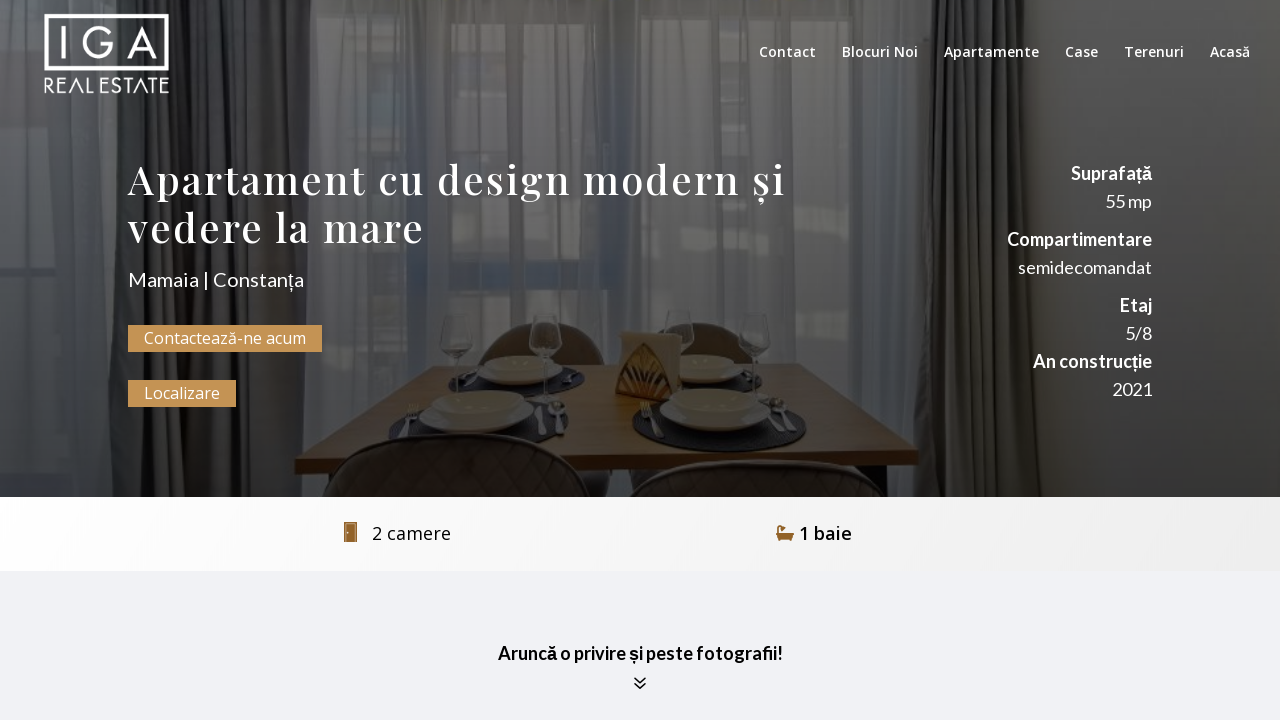

--- FILE ---
content_type: text/css
request_url: https://www.iga.com.ro/wp-content/et-cache/11071/et-core-unified-deferred-11071.min.css?ver=1766450440
body_size: 974
content:
.et_pb_text_13{line-height:1.8em;font-family:'Lato',Helvetica,Arial,Lucida,sans-serif;font-size:20px;line-height:1.8em;padding-bottom:0px!important;margin-bottom:0px!important}.et_pb_text_13 h1,.et_pb_text_14 h1{font-family:'Lato',Helvetica,Arial,Lucida,sans-serif;font-weight:900;font-size:40px;letter-spacing:2px;line-height:1.2em}.et_pb_section_6.et_pb_section,.et_pb_section_7.et_pb_section{background-color:#f1f2f5!important}.et_pb_row_6{background-color:#ffffff;border-radius:15px 15px 15px 15px;overflow:hidden;border-top-width:18px;border-color:#112257;box-shadow:0px 20px 20px -6px rgba(0,0,0,0.1)}.et_pb_row_6.et_pb_row{padding-top:10px!important;padding-right:0px!important;padding-bottom:10px!important;padding-left:0px!important;padding-top:10px;padding-right:0px;padding-bottom:10px;padding-left:0px}.et_pb_row_6,body #page-container .et-db #et-boc .et-l .et_pb_row_6.et_pb_row,body.et_pb_pagebuilder_layout.single #page-container #et-boc .et-l .et_pb_row_6.et_pb_row,body.et_pb_pagebuilder_layout.single.et_full_width_page #page-container #et-boc .et-l .et_pb_row_6.et_pb_row{max-width:80%}.et_pb_blurb_1.et_pb_blurb .et_pb_module_header,.et_pb_blurb_1.et_pb_blurb .et_pb_module_header a{font-family:'Lato',Helvetica,Arial,Lucida,sans-serif;font-weight:700;line-height:1.4em}.et_pb_blurb_1.et_pb_blurb{font-family:'Lato',Helvetica,Arial,Lucida,sans-serif;font-weight:500;font-size:16px;padding-top:0px!important;padding-bottom:0px!important;margin-top:0px!important;margin-bottom:0px!important}.et_pb_blurb_1 .et_pb_main_blurb_image .et_pb_only_image_mode_wrap,.et_pb_blurb_1 .et_pb_main_blurb_image .et-pb-icon{border-radius:0px 0px 0px 0px;overflow:hidden}.et_pb_blurb_1 .et_pb_main_blurb_image .et_pb_image_wrap{max-width:70%}.et_pb_blurb_2.et_pb_blurb .et_pb_module_header,.et_pb_blurb_2.et_pb_blurb .et_pb_module_header a{font-family:'Lato',Helvetica,Arial,Lucida,sans-serif;font-weight:700;font-size:15px;letter-spacing:1px;text-align:center}.et_pb_blurb_2.et_pb_blurb .et_pb_blurb_description{text-align:center}.et_pb_blurb_2.et_pb_blurb,.et_pb_blurb_3.et_pb_blurb{padding-top:0px!important;padding-bottom:0px!important;margin-top:0px!important;margin-bottom:0px!important}.et_pb_blurb_2 .et-pb-icon,.et_pb_blurb_3 .et-pb-icon{font-size:18px;color:#112257;font-family:ETmodules!important;font-weight:400!important}.et_pb_blurb_2 .et_pb_blurb_content,.et_pb_blurb_3 .et_pb_blurb_content{max-width:100%}.et_pb_blurb_3.et_pb_blurb .et_pb_module_header,.et_pb_blurb_3.et_pb_blurb .et_pb_module_header a{font-family:'Lato',Helvetica,Arial,Lucida,sans-serif;font-weight:700;font-size:15px;letter-spacing:1px}.et_pb_text_14{line-height:1.8em;font-family:'Lato',Helvetica,Arial,Lucida,sans-serif;font-size:20px;line-height:1.8em;padding-top:10%!important;padding-bottom:0px!important;margin-bottom:0px!important}.et_pb_text_14 h3{font-weight:700;font-size:30px}div.et_pb_section.et_pb_section_9,div.et_pb_section.et_pb_section_10{background-position:top center;background-image:linear-gradient(180deg,rgba(66,103,178,0.42) 0%,#112257 100%),url(https://www.iga.com.ro/wp-content/uploads/2019/05/real-estate-06.jpg)!important}.et_pb_section_9.et_pb_section,.et_pb_section_10.et_pb_section{padding-top:10%;padding-right:0px;padding-bottom:10%;padding-left:0px}.et_pb_cta_0.et_pb_promo h2,.et_pb_cta_0.et_pb_promo h1.et_pb_module_header,.et_pb_cta_0.et_pb_promo h3.et_pb_module_header,.et_pb_cta_0.et_pb_promo h4.et_pb_module_header,.et_pb_cta_0.et_pb_promo h5.et_pb_module_header,.et_pb_cta_0.et_pb_promo h6.et_pb_module_header{font-family:'Lato',Helvetica,Arial,Lucida,sans-serif!important;font-weight:900!important;text-transform:uppercase!important;font-size:48px!important;letter-spacing:2px!important;line-height:1.2em!important;text-shadow:0em 0.1em 0.6em rgba(0,0,0,0.24)!important}.et_pb_cta_0.et_pb_promo .et_pb_promo_description div{font-family:'Lato',Helvetica,Arial,Lucida,sans-serif;font-size:20px;line-height:1.8em}.et_pb_cta_0{max-width:750px;margin:0 auto}body #page-container .et_pb_section .et_pb_cta_0.et_pb_promo .et_pb_promo_button.et_pb_button{color:#ffffff!important;border-width:6px!important;border-color:#112257;border-radius:5px;letter-spacing:2px;font-size:16px;font-family:'Lato',Helvetica,Arial,Lucida,sans-serif!important;font-weight:900!important;text-transform:uppercase!important;background-color:#112257}body #page-container .et_pb_section .et_pb_cta_0.et_pb_promo .et_pb_promo_button.et_pb_button:hover{letter-spacing:2px!important}body #page-container .et_pb_section .et_pb_cta_0.et_pb_promo .et_pb_promo_button.et_pb_button:hover:after{margin-left:.3em;left:auto;margin-left:.3em;opacity:1}body #page-container .et_pb_section .et_pb_cta_0.et_pb_promo .et_pb_promo_button.et_pb_button:after{line-height:inherit;font-size:inherit!important;margin-left:-1em;left:auto;font-family:ETmodules!important;font-weight:400!important}.et_pb_cta_0 .et_pb_button{box-shadow:0px 12px 30px 8px rgba(250,127,40,0.15)}.et_pb_cta_0.et_pb_promo .et_pb_promo_button.et_pb_button{transition:letter-spacing 300ms ease 0ms}.et_pb_column_12,.et_pb_column_13{padding-top:10px;padding-right:40px;padding-bottom:10px;padding-left:40px}.et_pb_column_14{padding-right:40px;padding-left:40px}.et_pb_cta_0.et_pb_promo.et_pb_module{margin-left:auto!important;margin-right:auto!important}@media only screen and (max-width:980px){.et_pb_text_13 h1,.et_pb_text_14 h1{font-size:46px}.et_pb_row_6{border-top-width:18px}.et_pb_blurb_1 .et_pb_main_blurb_image .et_pb_image_wrap{max-width:100%}.et_pb_cta_0.et_pb_promo h2,.et_pb_cta_0.et_pb_promo h1.et_pb_module_header,.et_pb_cta_0.et_pb_promo h3.et_pb_module_header,.et_pb_cta_0.et_pb_promo h4.et_pb_module_header,.et_pb_cta_0.et_pb_promo h5.et_pb_module_header,.et_pb_cta_0.et_pb_promo h6.et_pb_module_header{font-size:40px!important}body #page-container .et_pb_section .et_pb_cta_0.et_pb_promo .et_pb_promo_button.et_pb_button:after{line-height:inherit;font-size:inherit!important;margin-left:-1em;left:auto;display:inline-block;opacity:0;content:attr(data-icon);font-family:ETmodules!important;font-weight:400!important}body #page-container .et_pb_section .et_pb_cta_0.et_pb_promo .et_pb_promo_button.et_pb_button:before{display:none}body #page-container .et_pb_section .et_pb_cta_0.et_pb_promo .et_pb_promo_button.et_pb_button:hover:after{margin-left:.3em;left:auto;margin-left:.3em;opacity:1}}@media only screen and (max-width:767px){.et_pb_row_6{border-top-width:18px}.et_pb_row_6,body #page-container .et-db #et-boc .et-l .et_pb_row_6.et_pb_row,body.et_pb_pagebuilder_layout.single #page-container #et-boc .et-l .et_pb_row_6.et_pb_row,body.et_pb_pagebuilder_layout.single.et_full_width_page #page-container #et-boc .et-l .et_pb_row_6.et_pb_row{width:50px}body #page-container .et_pb_section .et_pb_cta_0.et_pb_promo .et_pb_promo_button.et_pb_button:after{line-height:inherit;font-size:inherit!important;margin-left:-1em;left:auto;display:inline-block;opacity:0;content:attr(data-icon);font-family:ETmodules!important;font-weight:400!important}body #page-container .et_pb_section .et_pb_cta_0.et_pb_promo .et_pb_promo_button.et_pb_button:before{display:none}body #page-container .et_pb_section .et_pb_cta_0.et_pb_promo .et_pb_promo_button.et_pb_button:hover:after{margin-left:.3em;left:auto;margin-left:.3em;opacity:1}}